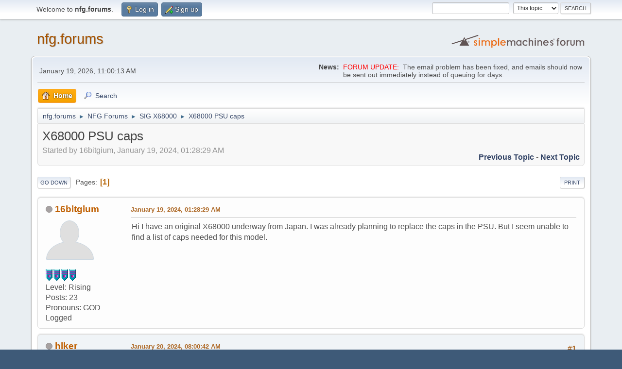

--- FILE ---
content_type: text/html; charset=UTF-8
request_url: https://nfggames.com/forum2/index.php?topic=7316.0
body_size: 5691
content:
<!DOCTYPE html>
<html lang="en-US">
<head>
	<meta charset="UTF-8">
	<link rel="stylesheet" href="https://nfggames.com/forum2/Themes/NFGstyle/css/minified_2bf36d5e9ab8d12d4db0de41d3cd8f4a.css?smf216_1750923344">
	<link rel="stylesheet" href="https://nfggames.com/forum2/Themes/default/css/postprefix/postprefix.css?smf216_1750923344">
	<style>
	.postarea .bbc_img, .list_posts .bbc_img, .post .inner .bbc_img, form#reported_posts .bbc_img, #preview_body .bbc_img { max-width: min(100%,600px); }
	
	.postarea .bbc_img, .list_posts .bbc_img, .post .inner .bbc_img, form#reported_posts .bbc_img, #preview_body .bbc_img { max-height: 400px; }
	
	</style>
	<script>
		var smf_theme_url = "https://nfggames.com/forum2/Themes/NFGstyle";
		var smf_default_theme_url = "https://nfggames.com/forum2/Themes/default";
		var smf_images_url = "https://nfggames.com/forum2/Themes/NFGstyle/images";
		var smf_smileys_url = "https://nfggames.com/forum2/Smileys";
		var smf_smiley_sets = "classic,aaron,akyhne,fugue,alienine,default";
		var smf_smiley_sets_default = "fugue";
		var smf_avatars_url = "https://nfggames.com/forum2/avatars";
		var smf_scripturl = "https://nfggames.com/forum2/index.php?PHPSESSID=q6q0mn9d09t3i6le2t9n0re563&amp;";
		var smf_iso_case_folding = false;
		var smf_charset = "UTF-8";
		var smf_session_id = "8daeafa913239a795baf5df1d3645444";
		var smf_session_var = "a52c9a7439da";
		var smf_member_id = 0;
		var ajax_notification_text = 'Loading...';
		var help_popup_heading_text = 'A little lost? Let me explain:';
		var banned_text = 'Sorry Guest, you are banned from using this forum!';
		var smf_txt_expand = 'Expand';
		var smf_txt_shrink = 'Shrink';
		var smf_collapseAlt = 'Hide';
		var smf_expandAlt = 'Show';
		var smf_quote_expand = false;
		var allow_xhjr_credentials = false;
	</script>
	<script src="https://nfggames.com/forum2/Themes/default/scripts/jquery-3.6.3.min.js"></script>
	<script src="https://nfggames.com/forum2/Themes/default/scripts/jquery.sceditor.bbcode.min.js?smf216_1750923344"></script>
	<script src="https://nfggames.com/forum2/Themes/default/scripts/jquery.atwho.min.js?smf216_1750923344" defer></script>
	<script src="https://nfggames.com/forum2/Themes/default/scripts/jquery.caret.min.js?smf216_1750923344" defer></script>
	<script src="https://nfggames.com/forum2/Themes/NFGstyle/scripts/minified_05fcd84dff403383f0b7e64f7de45e03.js?smf216_1750923344"></script>
	<script src="https://nfggames.com/forum2/Themes/NFGstyle/scripts/minified_88d400d7a33086635a5c00368f9d0dbc.js?smf216_1750923344" defer></script>
	<script>
		var smf_smileys_url = 'https://nfggames.com/forum2/Smileys/fugue';
		var bbc_quote_from = 'Quote from';
		var bbc_quote = 'Quote';
		var bbc_search_on = 'on';
	var smf_you_sure ='Are you sure you want to do this?';
	</script>
	<title>X68000 PSU caps </title>
	<meta name="viewport" content="width=device-width, initial-scale=1">
	<meta property="og:site_name" content="nfg.forums">
	<meta property="og:title" content="X68000 PSU caps ">
	<meta property="og:url" content="https://nfggames.com/forum2/index.php?PHPSESSID=q6q0mn9d09t3i6le2t9n0re563&amp;topic=7316.0">
	<meta property="og:description" content="X68000 PSU caps ">
	<meta name="description" content="X68000 PSU caps ">
	<meta name="theme-color" content="#557EA0">
	<link rel="canonical" href="https://nfggames.com/forum2/index.php?topic=7316.0">
	<link rel="help" href="https://nfggames.com/forum2/index.php?PHPSESSID=q6q0mn9d09t3i6le2t9n0re563&amp;action=help">
	<link rel="contents" href="https://nfggames.com/forum2/index.php?PHPSESSID=q6q0mn9d09t3i6le2t9n0re563&amp;">
	<link rel="search" href="https://nfggames.com/forum2/index.php?PHPSESSID=q6q0mn9d09t3i6le2t9n0re563&amp;action=search">
	<link rel="alternate" type="application/rss+xml" title="nfg.forums - RSS" href="https://nfggames.com/forum2/index.php?PHPSESSID=q6q0mn9d09t3i6le2t9n0re563&amp;action=.xml;type=rss2;board=14">
	<link rel="alternate" type="application/atom+xml" title="nfg.forums - Atom" href="https://nfggames.com/forum2/index.php?PHPSESSID=q6q0mn9d09t3i6le2t9n0re563&amp;action=.xml;type=atom;board=14">
	<link rel="index" href="https://nfggames.com/forum2/index.php?PHPSESSID=q6q0mn9d09t3i6le2t9n0re563&amp;board=14.0"><style>.vv_special { display:none; }</style>
</head>
<body id="chrome" class="action_messageindex board_14">
<div id="footerfix">
	<div id="top_section">
		<div class="inner_wrap">
			<ul class="floatleft" id="top_info">
				<li class="welcome">
					Welcome to <strong>nfg.forums</strong>.
				</li>
				<li class="button_login">
					<a href="https://nfggames.com/forum2/index.php?PHPSESSID=q6q0mn9d09t3i6le2t9n0re563&amp;action=login" class="open" onclick="return reqOverlayDiv(this.href, 'Log in', 'login');">
						<span class="main_icons login"></span>
						<span class="textmenu">Log in</span>
					</a>
				</li>
				<li class="button_signup">
					<a href="https://nfggames.com/forum2/index.php?PHPSESSID=q6q0mn9d09t3i6le2t9n0re563&amp;action=signup" class="open">
						<span class="main_icons regcenter"></span>
						<span class="textmenu">Sign up</span>
					</a>
				</li>
			</ul>
			<form id="search_form" class="floatright" action="https://nfggames.com/forum2/index.php?PHPSESSID=q6q0mn9d09t3i6le2t9n0re563&amp;action=search2" method="post" accept-charset="UTF-8">
				<input type="search" name="search" value="">&nbsp;
				<select name="search_selection">
					<option value="all">Entire forum </option>
					<option value="topic" selected>This topic</option>
					<option value="board">This board</option>
				</select>
				<input type="hidden" name="sd_topic" value="7316">
				<input type="submit" name="search2" value="Search" class="button">
				<input type="hidden" name="advanced" value="0">
			</form>
		</div><!-- .inner_wrap -->
	</div><!-- #top_section -->
	<div id="header">
		<h1 class="forumtitle">
			<a id="top" href="https://nfggames.com/forum2/index.php?PHPSESSID=q6q0mn9d09t3i6le2t9n0re563&amp;">nfg.forums</a>
		</h1>
		<img id="smflogo" src="https://nfggames.com/forum2/Themes/NFGstyle/images/smflogo.svg" alt="Simple Machines Forum" title="Simple Machines Forum">
	</div>
	<div id="wrapper">
		<div id="upper_section">
			<div id="inner_section">
				<div id="inner_wrap" class="hide_720">
					<div class="user">
						<time datetime="2026-01-19T01:00:13Z">January 19, 2026, 11:00:13 AM</time>
					</div>
					<div class="news">
						<h2>News: </h2>
						<p><span style="color: red;" class="bbc_color">FORUM UPDATE:</span>&nbsp; The email problem has been fixed, and emails should now be sent out immediately instead of queuing for days.</p>
					</div>
				</div>
				<a class="mobile_user_menu">
					<span class="menu_icon"></span>
					<span class="text_menu">Main Menu</span>
				</a>
				<div id="main_menu">
					<div id="mobile_user_menu" class="popup_container">
						<div class="popup_window description">
							<div class="popup_heading">Main Menu
								<a href="javascript:void(0);" class="main_icons hide_popup"></a>
							</div>
							
					<ul class="dropmenu menu_nav">
						<li class="button_home">
							<a class="active" href="https://nfggames.com/forum2/index.php?PHPSESSID=q6q0mn9d09t3i6le2t9n0re563&amp;">
								<span class="main_icons home"></span><span class="textmenu">Home</span>
							</a>
						</li>
						<li class="button_search">
							<a href="https://nfggames.com/forum2/index.php?PHPSESSID=q6q0mn9d09t3i6le2t9n0re563&amp;action=search">
								<span class="main_icons search"></span><span class="textmenu">Search</span>
							</a>
						</li>
					</ul><!-- .menu_nav -->
						</div>
					</div>
				</div>
				<div class="navigate_section">
					<ul>
						<li>
							<a href="https://nfggames.com/forum2/index.php?PHPSESSID=q6q0mn9d09t3i6le2t9n0re563&amp;"><span>nfg.forums</span></a>
						</li>
						<li>
							<span class="dividers"> &#9658; </span>
							<a href="https://nfggames.com/forum2/index.php?PHPSESSID=q6q0mn9d09t3i6le2t9n0re563&amp;#c2"><span>NFG Forums</span></a>
						</li>
						<li>
							<span class="dividers"> &#9658; </span>
							<a href="https://nfggames.com/forum2/index.php?PHPSESSID=q6q0mn9d09t3i6le2t9n0re563&amp;board=14.0"><span>SIG X68000</span></a>
						</li>
						<li class="last">
							<span class="dividers"> &#9658; </span>
							<a href="https://nfggames.com/forum2/index.php?PHPSESSID=q6q0mn9d09t3i6le2t9n0re563&amp;topic=7316.0"><span>X68000 PSU caps </span></a>
						</li>
					</ul>
				</div><!-- .navigate_section -->
			</div><!-- #inner_section -->
		</div><!-- #upper_section -->
		<div id="content_section">
			<div id="main_content_section">
		<div id="display_head" class="information">
			<h2 class="display_title">
				<span id="top_subject">X68000 PSU caps </span>
			</h2>
			<p>Started by 16bitgium, January 19, 2024, 01:28:29 AM</p>
			<span class="nextlinks floatright"><a href="https://nfggames.com/forum2/index.php?PHPSESSID=q6q0mn9d09t3i6le2t9n0re563&amp;topic=7316.0;prev_next=prev#new">Previous topic</a> - <a href="https://nfggames.com/forum2/index.php?PHPSESSID=q6q0mn9d09t3i6le2t9n0re563&amp;topic=7316.0;prev_next=next#new">Next topic</a></span>
		</div><!-- #display_head -->
		
		<div class="pagesection top">
			
		<div class="buttonlist floatright">
			
				<a class="button button_strip_print" href="https://nfggames.com/forum2/index.php?PHPSESSID=q6q0mn9d09t3i6le2t9n0re563&amp;action=printpage;topic=7316.0"  rel="nofollow">Print</a>
		</div>
			 
			<div class="pagelinks floatleft">
				<a href="#bot" class="button">Go Down</a>
				<span class="pages">Pages</span><span class="current_page">1</span> 
			</div>
		<div class="mobile_buttons floatright">
			<a class="button mobile_act">User actions</a>
			
		</div>
		</div>
		<div id="forumposts">
			<form action="https://nfggames.com/forum2/index.php?PHPSESSID=q6q0mn9d09t3i6le2t9n0re563&amp;action=quickmod2;topic=7316.0" method="post" accept-charset="UTF-8" name="quickModForm" id="quickModForm" onsubmit="return oQuickModify.bInEditMode ? oQuickModify.modifySave('8daeafa913239a795baf5df1d3645444', 'a52c9a7439da') : false">
				<div class="windowbg" id="msg49437">
					
					<div class="post_wrapper">
						<div class="poster">
							<h4>
								<span class="off" title="Offline"></span>
								<a href="https://nfggames.com/forum2/index.php?PHPSESSID=q6q0mn9d09t3i6le2t9n0re563&amp;action=profile;u=13595" title="View the profile of 16bitgium">16bitgium</a>
							</h4>
							<ul class="user_info">
								<li class="avatar">
									<a href="https://nfggames.com/forum2/index.php?PHPSESSID=q6q0mn9d09t3i6le2t9n0re563&amp;action=profile;u=13595"><img class="avatar" src="https://nfggames.com/forum2/avatars/default.png" alt=""></a>
								</li>
								<li class="icons"><img src="https://nfggames.com/forum2/Themes/NFGstyle/images/membericons/Rank-1.png" alt="*"><img src="https://nfggames.com/forum2/Themes/NFGstyle/images/membericons/Rank-1.png" alt="*"><img src="https://nfggames.com/forum2/Themes/NFGstyle/images/membericons/Rank-1.png" alt="*"><img src="https://nfggames.com/forum2/Themes/NFGstyle/images/membericons/Rank-1.png" alt="*"></li>
								<li class="postgroup">Level: Rising</li>
								<li class="postcount">Posts: 23</li>
								<li class="custom cust_pronou">Pronouns: GOD</li>
								<li class="poster_ip">Logged</li>
							</ul>
						</div><!-- .poster -->
						<div class="postarea">
							<div class="keyinfo">
								<div id="subject_49437" class="subject_title subject_hidden">
									<a href="https://nfggames.com/forum2/index.php?PHPSESSID=q6q0mn9d09t3i6le2t9n0re563&amp;msg=49437" rel="nofollow">X68000 PSU caps </a>
								</div>
								
								<div class="postinfo">
									<span class="messageicon"  style="position: absolute; z-index: -1;">
										<img src="https://nfggames.com/forum2/Themes/NFGstyle/images/post/xx.png" alt="">
									</span>
									<a href="https://nfggames.com/forum2/index.php?PHPSESSID=q6q0mn9d09t3i6le2t9n0re563&amp;msg=49437" rel="nofollow" title="X68000 PSU caps " class="smalltext">January 19, 2024, 01:28:29 AM</a>
									<span class="spacer"></span>
									<span class="smalltext modified floatright" id="modified_49437">
									</span>
								</div>
								<div id="msg_49437_quick_mod"></div>
							</div><!-- .keyinfo -->
							<div class="post">
								<div class="inner" data-msgid="49437" id="msg_49437">
									Hi I have an original X68000 underway from Japan. I was already planning to replace the caps in the PSU. But I seem unable to find a list of caps needed for this model. 
								</div>
							</div><!-- .post -->
							<div class="under_message">
								<ul class="floatleft">
								</ul>
							</div><!-- .under_message -->
						</div><!-- .postarea -->
						<div class="moderatorbar">
						</div><!-- .moderatorbar -->
					</div><!-- .post_wrapper -->
				</div><!-- $message[css_class] -->
				<hr class="post_separator">
				<div class="windowbg" id="msg49443">
					
					
					<div class="post_wrapper">
						<div class="poster">
							<h4>
								<span class="off" title="Offline"></span>
								<a href="https://nfggames.com/forum2/index.php?PHPSESSID=q6q0mn9d09t3i6le2t9n0re563&amp;action=profile;u=13588" title="View the profile of hiker">hiker</a>
							</h4>
							<ul class="user_info">
								<li class="avatar">
									<a href="https://nfggames.com/forum2/index.php?PHPSESSID=q6q0mn9d09t3i6le2t9n0re563&amp;action=profile;u=13588"><img class="avatar" src="https://nfggames.com/forum2/avatars/default.png" alt=""></a>
								</li>
								<li class="icons"><img src="https://nfggames.com/forum2/Themes/NFGstyle/images/membericons/Rank-2.png" alt="*"></li>
								<li class="postgroup">Level: Green</li>
								<li class="postcount">Posts: 41</li>
								<li class="poster_ip">Logged</li>
							</ul>
						</div><!-- .poster -->
						<div class="postarea">
							<div class="keyinfo">
								<div id="subject_49443" class="subject_title subject_hidden">
									<a href="https://nfggames.com/forum2/index.php?PHPSESSID=q6q0mn9d09t3i6le2t9n0re563&amp;msg=49443" rel="nofollow">Re: X68000 PSU caps </a>
								</div>
								<span class="page_number floatright">#1</span>
								<div class="postinfo">
									<span class="messageicon"  style="position: absolute; z-index: -1;">
										<img src="https://nfggames.com/forum2/Themes/NFGstyle/images/post/xx.png" alt="">
									</span>
									<a href="https://nfggames.com/forum2/index.php?PHPSESSID=q6q0mn9d09t3i6le2t9n0re563&amp;msg=49443" rel="nofollow" title="Reply #1 - Re: X68000 PSU caps " class="smalltext">January 20, 2024, 08:00:42 AM</a>
									<span class="spacer"></span>
									<span class="smalltext modified floatright" id="modified_49443">
									</span>
								</div>
								<div id="msg_49443_quick_mod"></div>
							</div><!-- .keyinfo -->
							<div class="post">
								<div class="inner" data-msgid="49443" id="msg_49443">
									I don't have a cap list but I still have the board of my dead PSU of the CZ-600 and could take some pictures if that helps.<br>
								</div>
							</div><!-- .post -->
							<div class="under_message">
								<ul class="floatleft">
									<li class="like_count smalltext">
										<a href="https://nfggames.com/forum2/index.php?PHPSESSID=q6q0mn9d09t3i6le2t9n0re563&amp;action=likes;sa=view;ltype=msg;like=49443;a52c9a7439da=8daeafa913239a795baf5df1d3645444">1 person</a> likes this.
									</li>
								</ul>
							</div><!-- .under_message -->
						</div><!-- .postarea -->
						<div class="moderatorbar">
						</div><!-- .moderatorbar -->
					</div><!-- .post_wrapper -->
				</div><!-- $message[css_class] -->
				<hr class="post_separator">
				<div class="windowbg" id="msg49444">
					
					
					<div class="post_wrapper">
						<div class="poster">
							<h4>
								<span class="off" title="Offline"></span>
								<a href="https://nfggames.com/forum2/index.php?PHPSESSID=q6q0mn9d09t3i6le2t9n0re563&amp;action=profile;u=13476" title="View the profile of HIggy">HIggy</a>
							</h4>
							<ul class="user_info">
								<li class="avatar">
									<a href="https://nfggames.com/forum2/index.php?PHPSESSID=q6q0mn9d09t3i6le2t9n0re563&amp;action=profile;u=13476"><img class="avatar" src="https://nfggames.com/forum2/avatars/default.png" alt=""></a>
								</li>
								<li class="icons"><img src="https://nfggames.com/forum2/Themes/NFGstyle/images/membericons/Rank-2.png" alt="*"><img src="https://nfggames.com/forum2/Themes/NFGstyle/images/membericons/Rank-2.png" alt="*"><img src="https://nfggames.com/forum2/Themes/NFGstyle/images/membericons/Rank-2.png" alt="*"><img src="https://nfggames.com/forum2/Themes/NFGstyle/images/membericons/Rank-2.png" alt="*"></li>
								<li class="postgroup">Level: Mighty Oak</li>
								<li class="postcount">Posts: 109</li>
								<li class="custom cust_loca">Location: England</li>
								<li class="poster_ip">Logged</li>
							</ul>
						</div><!-- .poster -->
						<div class="postarea">
							<div class="keyinfo">
								<div id="subject_49444" class="subject_title subject_hidden">
									<a href="https://nfggames.com/forum2/index.php?PHPSESSID=q6q0mn9d09t3i6le2t9n0re563&amp;msg=49444" rel="nofollow">Re: X68000 PSU caps </a>
								</div>
								<span class="page_number floatright">#2</span>
								<div class="postinfo">
									<span class="messageicon"  style="position: absolute; z-index: -1;">
										<img src="https://nfggames.com/forum2/Themes/NFGstyle/images/post/xx.png" alt="">
									</span>
									<a href="https://nfggames.com/forum2/index.php?PHPSESSID=q6q0mn9d09t3i6le2t9n0re563&amp;msg=49444" rel="nofollow" title="Reply #2 - Re: X68000 PSU caps " class="smalltext">January 20, 2024, 09:55:46 AM</a>
									<span class="spacer"></span>
									<span class="smalltext modified floatright" id="modified_49444">
									</span>
								</div>
								<div id="msg_49444_quick_mod"></div>
							</div><!-- .keyinfo -->
							<div class="post">
								<div class="inner" data-msgid="49444" id="msg_49444">
									<a href="https://nfggames.com/forum2/index.php?PHPSESSID=q6q0mn9d09t3i6le2t9n0re563&amp;action=profile;u=13595" class="mention" data-mention="13595">@16bitgium</a> you will find the PSU capacitor (and all other original X68000) here:<br><br><a href="https://aosorafuu.com/18765/" class="bbc_link" target="_blank" rel="noopener">https://aosorafuu.com/18765/</a><br><br>
								</div>
							</div><!-- .post -->
							<div class="under_message">
								<ul class="floatleft">
									<li class="like_count smalltext">
										<a href="https://nfggames.com/forum2/index.php?PHPSESSID=q6q0mn9d09t3i6le2t9n0re563&amp;action=likes;sa=view;ltype=msg;like=49444;a52c9a7439da=8daeafa913239a795baf5df1d3645444">2 people</a> like this.
									</li>
								</ul>
							</div><!-- .under_message -->
						</div><!-- .postarea -->
						<div class="moderatorbar">
						</div><!-- .moderatorbar -->
					</div><!-- .post_wrapper -->
				</div><!-- $message[css_class] -->
				<hr class="post_separator">
				<div class="windowbg" id="msg49448">
					
					
					<div class="post_wrapper">
						<div class="poster">
							<h4>
								<span class="off" title="Offline"></span>
								<a href="https://nfggames.com/forum2/index.php?PHPSESSID=q6q0mn9d09t3i6le2t9n0re563&amp;action=profile;u=13595" title="View the profile of 16bitgium">16bitgium</a>
							</h4>
							<ul class="user_info">
								<li class="avatar">
									<a href="https://nfggames.com/forum2/index.php?PHPSESSID=q6q0mn9d09t3i6le2t9n0re563&amp;action=profile;u=13595"><img class="avatar" src="https://nfggames.com/forum2/avatars/default.png" alt=""></a>
								</li>
								<li class="icons"><img src="https://nfggames.com/forum2/Themes/NFGstyle/images/membericons/Rank-1.png" alt="*"><img src="https://nfggames.com/forum2/Themes/NFGstyle/images/membericons/Rank-1.png" alt="*"><img src="https://nfggames.com/forum2/Themes/NFGstyle/images/membericons/Rank-1.png" alt="*"><img src="https://nfggames.com/forum2/Themes/NFGstyle/images/membericons/Rank-1.png" alt="*"></li>
								<li class="postgroup">Level: Rising</li>
								<li class="postcount">Posts: 23</li>
								<li class="custom cust_pronou">Pronouns: GOD</li>
								<li class="poster_ip">Logged</li>
							</ul>
						</div><!-- .poster -->
						<div class="postarea">
							<div class="keyinfo">
								<div id="subject_49448" class="subject_title subject_hidden">
									<a href="https://nfggames.com/forum2/index.php?PHPSESSID=q6q0mn9d09t3i6le2t9n0re563&amp;msg=49448" rel="nofollow">Re: X68000 PSU caps </a>
								</div>
								<span class="page_number floatright">#3</span>
								<div class="postinfo">
									<span class="messageicon"  style="position: absolute; z-index: -1;">
										<img src="https://nfggames.com/forum2/Themes/NFGstyle/images/post/xx.png" alt="">
									</span>
									<a href="https://nfggames.com/forum2/index.php?PHPSESSID=q6q0mn9d09t3i6le2t9n0re563&amp;msg=49448" rel="nofollow" title="Reply #3 - Re: X68000 PSU caps " class="smalltext">January 22, 2024, 11:39:08 PM</a>
									<span class="spacer"></span>
									<span class="smalltext modified floatright" id="modified_49448">
									</span>
								</div>
								<div id="msg_49448_quick_mod"></div>
							</div><!-- .keyinfo -->
							<div class="post">
								<div class="inner" data-msgid="49448" id="msg_49448">
									<blockquote class="bbc_standard_quote"><cite><a href="https://nfggames.com/forum2/index.php?PHPSESSID=q6q0mn9d09t3i6le2t9n0re563&amp;msg=49444">Quote from: HIggy on January 20, 2024, 09:55:46 AM</a></cite><a href="https://nfggames.com/forum2/index.php?PHPSESSID=q6q0mn9d09t3i6le2t9n0re563&amp;action=profile;u=13595" class="mention" data-mention="13595">@16bitgium</a> you will find the PSU capacitor (and all other original X68000) here:<br><br><a href="https://aosorafuu.com/18765/" class="bbc_link" target="_blank" rel="noopener">https://aosorafuu.com/18765/</a><br><br><br></blockquote><br>Thanks, Exactly what I needed! 
								</div>
							</div><!-- .post -->
							<div class="under_message">
								<ul class="floatleft">
								</ul>
							</div><!-- .under_message -->
						</div><!-- .postarea -->
						<div class="moderatorbar">
						</div><!-- .moderatorbar -->
					</div><!-- .post_wrapper -->
				</div><!-- $message[css_class] -->
				<hr class="post_separator">
				<div class="windowbg" id="msg49449">
					
					
					<div class="post_wrapper">
						<div class="poster">
							<h4>
								<span class="off" title="Offline"></span>
								<a href="https://nfggames.com/forum2/index.php?PHPSESSID=q6q0mn9d09t3i6le2t9n0re563&amp;action=profile;u=13595" title="View the profile of 16bitgium">16bitgium</a>
							</h4>
							<ul class="user_info">
								<li class="avatar">
									<a href="https://nfggames.com/forum2/index.php?PHPSESSID=q6q0mn9d09t3i6le2t9n0re563&amp;action=profile;u=13595"><img class="avatar" src="https://nfggames.com/forum2/avatars/default.png" alt=""></a>
								</li>
								<li class="icons"><img src="https://nfggames.com/forum2/Themes/NFGstyle/images/membericons/Rank-1.png" alt="*"><img src="https://nfggames.com/forum2/Themes/NFGstyle/images/membericons/Rank-1.png" alt="*"><img src="https://nfggames.com/forum2/Themes/NFGstyle/images/membericons/Rank-1.png" alt="*"><img src="https://nfggames.com/forum2/Themes/NFGstyle/images/membericons/Rank-1.png" alt="*"></li>
								<li class="postgroup">Level: Rising</li>
								<li class="postcount">Posts: 23</li>
								<li class="custom cust_pronou">Pronouns: GOD</li>
								<li class="poster_ip">Logged</li>
							</ul>
						</div><!-- .poster -->
						<div class="postarea">
							<div class="keyinfo">
								<div id="subject_49449" class="subject_title subject_hidden">
									<a href="https://nfggames.com/forum2/index.php?PHPSESSID=q6q0mn9d09t3i6le2t9n0re563&amp;msg=49449" rel="nofollow">Re: X68000 PSU caps </a>
								</div>
								<span class="page_number floatright">#4</span>
								<div class="postinfo">
									<span class="messageicon"  style="position: absolute; z-index: -1;">
										<img src="https://nfggames.com/forum2/Themes/NFGstyle/images/post/xx.png" alt="">
									</span>
									<a href="https://nfggames.com/forum2/index.php?PHPSESSID=q6q0mn9d09t3i6le2t9n0re563&amp;msg=49449" rel="nofollow" title="Reply #4 - Re: X68000 PSU caps " class="smalltext">January 22, 2024, 11:39:42 PM</a>
									<span class="spacer"></span>
									<span class="smalltext modified floatright" id="modified_49449">
									</span>
								</div>
								<div id="msg_49449_quick_mod"></div>
							</div><!-- .keyinfo -->
							<div class="post">
								<div class="inner" data-msgid="49449" id="msg_49449">
									<blockquote class="bbc_standard_quote"><cite><a href="https://nfggames.com/forum2/index.php?PHPSESSID=q6q0mn9d09t3i6le2t9n0re563&amp;msg=49443">Quote from: hiker on January 20, 2024, 08:00:42 AM</a></cite>I don't have a cap list but I still have the board of my dead PSU of the CZ-600 and could take some pictures if that helps.<br><br></blockquote><br>Thanks, The post below yours already has te complete list. 
								</div>
							</div><!-- .post -->
							<div class="under_message">
								<ul class="floatleft">
								</ul>
							</div><!-- .under_message -->
						</div><!-- .postarea -->
						<div class="moderatorbar">
						</div><!-- .moderatorbar -->
					</div><!-- .post_wrapper -->
				</div><!-- $message[css_class] -->
				<hr class="post_separator">
			</form>
		</div><!-- #forumposts -->
		<div class="pagesection">
			
		<div class="buttonlist floatright">
			
				<a class="button button_strip_print" href="https://nfggames.com/forum2/index.php?PHPSESSID=q6q0mn9d09t3i6le2t9n0re563&amp;action=printpage;topic=7316.0"  rel="nofollow">Print</a>
		</div>
			 
			<div class="pagelinks floatleft">
				<a href="#main_content_section" class="button" id="bot">Go Up</a>
				<span class="pages">Pages</span><span class="current_page">1</span> 
			</div>
		<div class="mobile_buttons floatright">
			<a class="button mobile_act">User actions</a>
			
		</div>
		</div>
				<div class="navigate_section">
					<ul>
						<li>
							<a href="https://nfggames.com/forum2/index.php?PHPSESSID=q6q0mn9d09t3i6le2t9n0re563&amp;"><span>nfg.forums</span></a>
						</li>
						<li>
							<span class="dividers"> &#9658; </span>
							<a href="https://nfggames.com/forum2/index.php?PHPSESSID=q6q0mn9d09t3i6le2t9n0re563&amp;#c2"><span>NFG Forums</span></a>
						</li>
						<li>
							<span class="dividers"> &#9658; </span>
							<a href="https://nfggames.com/forum2/index.php?PHPSESSID=q6q0mn9d09t3i6le2t9n0re563&amp;board=14.0"><span>SIG X68000</span></a>
						</li>
						<li class="last">
							<span class="dividers"> &#9658; </span>
							<a href="https://nfggames.com/forum2/index.php?PHPSESSID=q6q0mn9d09t3i6le2t9n0re563&amp;topic=7316.0"><span>X68000 PSU caps </span></a>
						</li>
					</ul>
				</div><!-- .navigate_section -->
		<div id="moderationbuttons">
			
		</div>
		<div id="display_jump_to"></div>
		<div id="mobile_action" class="popup_container">
			<div class="popup_window description">
				<div class="popup_heading">
					User actions
					<a href="javascript:void(0);" class="main_icons hide_popup"></a>
				</div>
				
		<div class="buttonlist">
			
				<a class="button button_strip_print" href="https://nfggames.com/forum2/index.php?PHPSESSID=q6q0mn9d09t3i6le2t9n0re563&amp;action=printpage;topic=7316.0"  rel="nofollow">Print</a>
		</div>
			</div>
		</div>
		<script>
			if ('XMLHttpRequest' in window)
			{
				var oQuickModify = new QuickModify({
					sScriptUrl: smf_scripturl,
					sClassName: 'quick_edit',
					bShowModify: true,
					iTopicId: 7316,
					sTemplateBodyEdit: '\n\t\t\t\t\t\t<div id="quick_edit_body_container">\n\t\t\t\t\t\t\t<div id="error_box" class="error"><' + '/div>\n\t\t\t\t\t\t\t<textarea class="editor" name="message" rows="12" tabindex="1">%body%<' + '/textarea><br>\n\t\t\t\t\t\t\t<input type="hidden" name="a52c9a7439da" value="8daeafa913239a795baf5df1d3645444">\n\t\t\t\t\t\t\t<input type="hidden" name="topic" value="7316">\n\t\t\t\t\t\t\t<input type="hidden" name="msg" value="%msg_id%">\n\t\t\t\t\t\t\t<div class="righttext quickModifyMargin">\n\t\t\t\t\t\t\t\t<input type="submit" name="post" value="Save" tabindex="2" onclick="return oQuickModify.modifySave(\'8daeafa913239a795baf5df1d3645444\', \'a52c9a7439da\');" accesskey="s" class="button"> <input type="submit" name="cancel" value="Cancel" tabindex="3" onclick="return oQuickModify.modifyCancel();" class="button">\n\t\t\t\t\t\t\t<' + '/div>\n\t\t\t\t\t\t<' + '/div>',
					sTemplateSubjectEdit: '<input type="text" name="subject" value="%subject%" size="80" maxlength="80" tabindex="4">',
					sTemplateBodyNormal: '%body%',
					sTemplateSubjectNormal: '<a hr'+'ef="' + smf_scripturl + '?topic=7316.msg%msg_id%#msg%msg_id%" rel="nofollow">%subject%<' + '/a>',
					sTemplateTopSubject: '%subject%',
					sTemplateReasonEdit: 'Reason for editing: <input type="text" name="modify_reason" value="%modify_reason%" size="80" maxlength="80" tabindex="5" class="quickModifyMargin">',
					sTemplateReasonNormal: '%modify_text',
					sErrorBorderStyle: '1px solid red'
				});

				aJumpTo[aJumpTo.length] = new JumpTo({
					sContainerId: "display_jump_to",
					sJumpToTemplate: "<label class=\"smalltext jump_to\" for=\"%select_id%\">Jump to<" + "/label> %dropdown_list%",
					iCurBoardId: 14,
					iCurBoardChildLevel: 0,
					sCurBoardName: "SIG X68000",
					sBoardChildLevelIndicator: "==",
					sBoardPrefix: "=> ",
					sCatSeparator: "-----------------------------",
					sCatPrefix: "",
					sGoButtonLabel: "Go"
				});

				aIconLists[aIconLists.length] = new IconList({
					sBackReference: "aIconLists[" + aIconLists.length + "]",
					sIconIdPrefix: "msg_icon_",
					sScriptUrl: smf_scripturl,
					bShowModify: true,
					iBoardId: 14,
					iTopicId: 7316,
					sSessionId: smf_session_id,
					sSessionVar: smf_session_var,
					sLabelIconList: "Message icon",
					sBoxBackground: "transparent",
					sBoxBackgroundHover: "#ffffff",
					iBoxBorderWidthHover: 1,
					sBoxBorderColorHover: "#adadad" ,
					sContainerBackground: "#ffffff",
					sContainerBorder: "1px solid #adadad",
					sItemBorder: "1px solid #ffffff",
					sItemBorderHover: "1px dotted gray",
					sItemBackground: "transparent",
					sItemBackgroundHover: "#e0e0f0"
				});
			}
		</script>
			<script>
				var verificationpostHandle = new smfCaptcha("https://nfggames.com/forum2/index.php?PHPSESSID=q6q0mn9d09t3i6le2t9n0re563&amp;action=verificationcode;vid=post;rand=aeb5507b70b853290df496e38b030ba2", "post", 1);
			</script>
			</div><!-- #main_content_section -->
		</div><!-- #content_section -->
	</div><!-- #wrapper -->
</div><!-- #footerfix -->
	<div id="footer">
		<div class="inner_wrap">
		<ul>
			<li class="floatright"><a href="https://nfggames.com/forum2/index.php?PHPSESSID=q6q0mn9d09t3i6le2t9n0re563&amp;action=help">Help</a> | <a href="https://nfggames.com/forum2/index.php?PHPSESSID=q6q0mn9d09t3i6le2t9n0re563&amp;action=agreement">Terms and Rules</a> | <a href="#top_section">Go Up &#9650;</a></li>
			<li class="copyright"><a href="https://nfggames.com/forum2/index.php?PHPSESSID=q6q0mn9d09t3i6le2t9n0re563&amp;action=credits" title="License" target="_blank" rel="noopener">SMF 2.1.6 &copy; 2025</a>, <a href="https://www.simplemachines.org" title="Simple Machines" target="_blank" rel="noopener">Simple Machines</a></li>
		</ul>
		</div>
	</div><!-- #footer -->
<script>
window.addEventListener("DOMContentLoaded", function() {
	function triggerCron()
	{
		$.get('https://nfggames.com/forum2' + "/cron.php?ts=1768784400");
	}
	window.setTimeout(triggerCron, 1);
		$.sceditor.locale["en"] = {
			"Width (optional):": "Width (optional):",
			"Height (optional):": "Height (optional):",
			"Insert": "Insert",
			"Description (optional):": "Description (optional)",
			"Rows:": "Rows:",
			"Cols:": "Cols:",
			"URL:": "URL:",
			"E-mail:": "E-mail:",
			"Video URL:": "Video URL:",
			"More": "More",
			"Close": "Close",
			dateFormat: "month/day/year"
		};
});
</script>
</body>
</html>